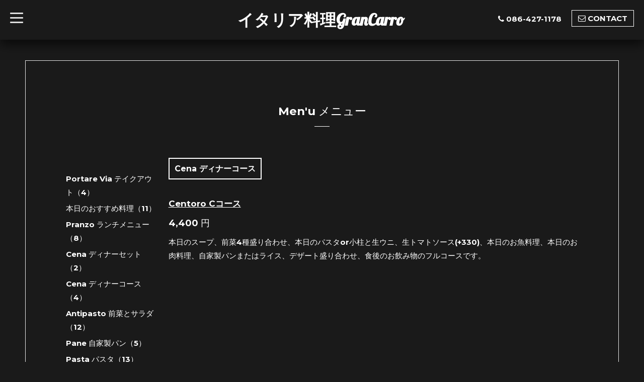

--- FILE ---
content_type: text/html; charset=utf-8
request_url: https://grancarro.net/menu/503269
body_size: 4386
content:
<!DOCTYPE html>
<html xmlns="http://www.w3.org/1999/xhtml" xml:lang="ja" lang="ja">
<head>
  <!-- Blackboard: ver.201705080000 -->
  <meta charset="utf-8">
  <title>Centoro   Cコース - イタリア料理GranCarro</title>
  <meta name="viewport" content="width=device-width, initial-scale=1, maximum-scale=1, user-scalable=yes">

  <meta name="description" content="本日のスープ、前菜4種盛り合わせ、本日のパスタor小柱と生ウニ、生トマトソース(+330)、本日のお魚料理、本日のお肉料理、自家製パンまたはライス、デザート盛り合わせ...">
  <meta name="keywords" content="イタリアン、grancarro、倉敷ランチ、倉敷ディナー">

  <meta property="og:title" content="Centoro   Cコース">
  <meta property="og:image" content="https://cdn.goope.jp/54615/170517214424epa3.jpg">
  <meta property="og:site_name" content="イタリア料理GranCarro">
  
  <link rel="alternate" type="application/rss+xml" title="イタリア料理GranCarro / RSS" href="/feed.rss">

  <link rel="stylesheet" href="/style.css?533993-1567877621">
  <link rel="stylesheet" href="/css/font-awesome/css/font-awesome.min.css">
  <link rel="stylesheet" href="/assets/slick/slick.css">
  <link rel="stylesheet" href="//fonts.googleapis.com/css?family=Montserrat:700">
  <link rel="stylesheet" href="//fonts.googleapis.com/css?family=Lobster">
  <link rel="stylesheet" href="/assets/drawer/drawer.min.css">

  <script src="/assets/jquery/jquery-1.9.1.min.js"></script>
  <script src="/assets/clipsquareimage/jquery.clipsquareimage.js"></script>
</head>

<body id="menu">

  <!-- #container -->
  <div id="container">

    <!-- #wrap_slider -->
    <div id="wrap_slider">

      <!-- #header -->
      <div id="header">
        <div class="header_inner">
          <div class="header_title">
            <div class="title_area">
              <h1>
                <a href="https://grancarro.net">イタリア料理GranCarro</a>
              </h1>
            </div>
          </div>
          <div class="header_left">
            <!-- slide_navi -->
            <div class="drawer drawer-left">
              <!-- ハンバーガーボタン -->
              <button class="drawer-toggle drawer-hamburger">
                  <span class="sr-only">toggle navigation</span>
                  <span class="drawer-hamburger-icon"></span>
              </button>
              <div class="drawer-main drawer-default">
                <nav class="drawer-nav" role="navigation">
                  
                  <ul class="nav drawer-nav-list">
                    <li>
                      <a href="/"  class="footer_navi_top fade">
                        Inizio paginaトップページ
                      </a>
                    </li>
                  </ul>
                  
                  <ul class="nav drawer-nav-list">
                    <li>
                      <a href="/info"  class="footer_navi_info fade">
                        informazioni インフォメーション
                      </a>
                    </li>
                  </ul>
                  
                  <ul class="nav drawer-nav-list">
                    <li>
                      <a href="/photo"  class="footer_navi_photo fade">
                        Foto 写真
                      </a>
                    </li>
                  </ul>
                  
                  <ul class="nav drawer-nav-list">
                    <li>
                      <a href="/menu"  class="footer_navi_menu active fade">
                        Men'u メニュー
                      </a>
                    </li>
                  </ul>
                  
                  <ul class="nav drawer-nav-list">
                    <li>
                      <a href="/calendar"  class="footer_navi_calendar fade">
                        Calendario カレンダー
                      </a>
                    </li>
                  </ul>
                  
                  <ul class="nav drawer-nav-list">
                    <li>
                      <a href="/about"  class="footer_navi_about fade">
                        Archiving informazioni 店舗情報
                      </a>
                    </li>
                  </ul>
                  
                  <ul class="nav drawer-nav-list">
                    <li>
                      <a href="/contact"  class="footer_navi_contact fade">
                        Contattaci お問い合わせ
                      </a>
                    </li>
                  </ul>
                  
                  <ul class="nav drawer-nav-list">
                    <li>
                      <a href="/coupon"  class="footer_navi_coupon fade">
                        Cedola 
                      </a>
                    </li>
                  </ul>
                  
                  <ul class="nav drawer-nav-list">
                    <li>
                      <a href="/reservation"  class="footer_navi_reservation fade">
                        Prenotazione 予約
                      </a>
                    </li>
                  </ul>
                  
                  <ul class="nav drawer-nav-list">
                    <li>
                      <a href="/recruit"  class="footer_navi_recruit fade">
                        スタッフ求人ページ
                      </a>
                    </li>
                  </ul>
                  
                  <ul class="nav drawer-nav-list">
                    <li>
                      <a href="/reservation/event/"  class="footer_navi_event_reservation fade">
                        イベント予約
                      </a>
                    </li>
                  </ul>
                  
                </nav>
              </div>
              <section class="drawer-overlay">
              <!-- コンテンツ部分 -->
              </section>
            </div>
            <!-- /slide_navi -->
          </div>
          <div class="header_right">
            <ul class="tel_mail">
              <li class="shop_tel tel_area tel_number"><i class="fa fa-phone"></i>086-427-1178</li>
              <a href="https://grancarro.net/contact">
                <li class="button_base mail_area turnover">
                  <i class="fa fa-envelope-o"></i>CONTACT
                </li>
              </a>
            </ul>
          </div>
        </div>
      </div>
      <!-- /#header -->

      <div class="site_title fadeIn">
        <h1>
          <a class="shop_sitename" href="https://grancarro.net">イタリア料理GranCarro</a>
        </h1>
        <span class="site_description">倉敷イタリアンレストラングランカッロは、自家製無農薬野菜、パスタ、パン、デザートなど自家製のものにこだわった安心で美味しいイタリア料理店です。ランチは明るい開放的な店内で、ディナーはゆったりと落ち着いた雰囲気の中でお食事を楽しんで頂けます。デートや女子会からご家族連れの方、各種パーティーや二次会など、どのシーンでもご利用頂けます。</span>
        <span class="scroll_icon">
          <a href="#welcome_area">
            <i class="fa fa-angle-down"></i>
          </a>
        </span>
      </div>

      <div class="caption_replace">
        <span class="caption_txt_replace">
        </span>
      </div>

      

    </div>
    <!-- /#wrap_slider -->

    <!-- #contents_box -->
    <div id="contents_box">
      <!-- #content -->
      <div id="content">
        <!-- #contents_inner -->
        <div id="contents_inner">

          <!----------------------------------------------

            ページ：トップ

          ---------------------------------------------->
          


          <!----------------------------------------------

            ページ：インフォメーション

          ---------------------------------------------->

          


          <!----------------------------------------------

            ページ：フォト

          ---------------------------------------------->

          




          <!----------------------------------------------

          ページ：メニュー

          ---------------------------------------------->

          
          <div id="menu">
            <h2>Men'u メニュー<div></div></h2>
            <!-- clear -->
            <div class="clear">
              <!-- main_inner -->
              <div class="main_inner">
                
                <div class="menu_area">
                  
                  <div class="list">
                    <div class="menu_category">
                      <h3>Cena ディナーコース</h3>
                    </div>
                    
                    <div class="menu_items textfield">
                      <div class="menu_body">
                        <div class="menu_photo">
                        
                        </div>
                        <div class="menu_text">
                          <h4 class="menu_title"><a href="/menu/503269">Centoro   Cコース</a></h4>
                          <div class="menu_price"><span class="menu_price_">4,400</span> 円</div>
                        </div>
                        <p>本日のスープ、前菜4種盛り合わせ、本日のパスタor小柱と生ウニ、生トマトソース(+330)、本日のお魚料理、本日のお肉料理、自家製パンまたはライス、デザート盛り合わせ、食後のお飲み物のフルコースです。</p>
                      </div>
                      <br class="clear" />
                    </div>
                    
                  </div>
                  
                </div>
                
              </div>
              <!-- /main_inner -->
              <!-- sidebar/ -->
              <div class="sidebar">
                <div class="sidebar_inner">
                  <!-- サブナビここから // -->
                  <ul>
                    
                    
                    
                    
                    
                    
                    
                    <ul class="sub_navi">
<li><a href='/menu/c937585'> Portare Via テイクアウト（4）</a></li>
<li><a href='/menu/c449212'>本日のおすすめ料理（11）</a></li>
<li><a href='/menu/c445538'>Pranzo ランチメニュー（8）</a></li>
<li><a href='/menu/c445915'>Cena ディナーセット（2）</a></li>
<li><a href='/menu/c445539'>Cena ディナーコース（4）</a></li>
<li><a href='/menu/c445875'>Antipasto 前菜とサラダ（12）</a></li>
<li><a href='/menu/c445876'>Pane 自家製パン（5）</a></li>
<li><a href='/menu/c445916'>Pasta パスタ（13）</a></li>
<li><a href='/menu/c445917'>Pizza ピッツア（4）</a></li>
<li><a href='/menu/c445541'>Dolce デザート（11）</a></li>
<li><a href='/menu/c446639'>Festa パーティプラン（5）</a></li>
<li><a href='/menu/c445540'>Bevanda ドリンク（20）</a></li>
<li><a href='/menu/c447826'>Alcolika アルコールドリンク（7）</a></li>
<li><a href='/menu/c446068'>Lista di vini ワインリスト（13）</a></li>
</ul>

                    
                    
                    
                    
                    
                    
                    
                    
                    
                    
                    
                    
                    
                    
                    
                  </ul>
                  <!-- サブナビここまで // -->
                </div>
              </div>
              <!-- /sidebar -->
            </div>
            <!-- /clear -->
          </div>
          

          

          <!----------------------------------------------

            ページ：アバウト

          ---------------------------------------------->
          

          <!----------------------------------------------

            ページ：クーポン

          ---------------------------------------------->
          


          <!----------------------------------------------

            ページ：

          ---------------------------------------------->
          


          <!----------------------------------------------

          ページ：予約ページ

          ---------------------------------------------->

          


          <!----------------------------------------------

           ページ：フリーページ

          ---------------------------------------------->
          


        


        </div>
        <!-- /#contents_inner -->

      </div>
      <!-- /#content -->

<script>
    $(function() {
      var $pagetop = $('.totop');
      $(window).scroll(function () {
        if ($(this).scrollTop() > 300) {
          $pagetop.css('visibility', 'visible');
        }
        else {
          $pagetop.css('visibility', 'hidden');
        }
      });
      $pagetop.click(function () {
        $('body, html').animate({ scrollTop: 0 }, 600);
        return false;
      });
    });
  </script>

  <div class="totop">
    <a href="#header" class="totop">
      <i class="button fa fa-chevron-up"></i>
    </a>
  </div>

      <!-- #footer -->
      <div id="footer">
        <div id="footer_inner">

          <div id="gadgets">
            <div class="inner">
              <div id="navi_parts">
<div class="navi_parts_detail">
<div id="google_translate_element"></div><script type="text/javascript">function googleTranslateElementInit() {new google.translate.TranslateElement({pageLanguage: 'ja', includedLanguages: 'en,es,fr,it,ja,ko,zh-CN,zh-TW', layout: google.translate.TranslateElement.InlineLayout.SIMPLE}, 'google_translate_element');}</script><script type="text/javascript" src="//translate.google.com/translate_a/element.js?cb=googleTranslateElementInit"></script>
</div>
</div>
<div id="social_widgets">
<div id="widget_twitter_follow" class="social_widget">
<div style="text-align:left;padding-bottom:10px;">
<a href="https://twitter.com/grancarro" class="twitter-follow-button" data-show-count="false" data-lang="ja">Follow @grancarro</a>
<script>!function(d,s,id){var js,fjs=d.getElementsByTagName(s)[0];if(!d.getElementById(id)){js=d.createElement(s);js.id=id;js.src="//platform.twitter.com/widgets.js";fjs.parentNode.insertBefore(js,fjs);}}(document,"script","twitter-wjs");</script>
</div>
</div>
<div id="widget_twitter_tweet" class="social_widget">
<div style="text-align:left;padding-bottom:10px;">
<a href="https://twitter.com/share" class="twitter-share-button" data-url="https://grancarro.net" data-text="イタリア料理GranCarro" data-lang="ja">Tweet</a>
<script>!function(d,s,id){var js,fjs=d.getElementsByTagName(s)[0];if(!d.getElementById(id)){js=d.createElement(s);js.id=id;js.src="https://platform.twitter.com/widgets.js";fjs.parentNode.insertBefore(js,fjs);}}(document,"script","twitter-wjs");</script>
</div>
</div>
<div  id="widget_facebook_like" class="social_widget">
<div style="text-align:left;padding-bottom:10px;">
<iframe src="//www.facebook.com/plugins/like.php?href=https%3A%2F%2Fgrancarro.net&amp;width&amp;layout=button_count&amp;action=like&amp;show_faces=false&amp;share=true&amp;height=21&amp;appId=837439917751931" scrolling="no" frameborder="0" style="border:none; overflow:hidden; height:21px;" allowTransparency="true"></iframe>
</div>
</div>
<div id="widget_facebook_follow" class="social_widget social_widget_facebook_likebox">
<div style="text-align:left;padding-bottom:10px;">
  <iframe src="https://www.facebook.com/plugins/page.php?href=https%3A%2F%2Fwww.facebook.com%2F353352128063831&tabs&width=340&height=70&small_header=true&adapt_container_width=true&hide_cover=true&show_facepile=false&appId" width="340" height="70" style="border:none;overflow:hidden;width:100%;" scrolling="no" frameborder="0" allowTransparency="true"></iframe>
</div>
</div>

</div>

            </div>
          </div>

          <div class="footer_social_wrap">
            
            <a href="https://twitter.com/grancarro" target="_blank">
              <span class="icon-twitter"></span>
            </a>
            
            
            <a href="https://www.facebook.com/353352128063831" target="_blank">
              <span class="icon-facebook"></span>
            </a>
            

            
            <a href="https://www.instagram.com/grancarro.kurashiki/" target="_blank">
              <span class="icon-instagram"></span>
            </a>
            
          </div>
          <div class="today_area">
              <dl>
                <dt class="today_title">
                  Today&apos;s Schedule
                </dt>
                
              </dl>
              <!-- /#schedule -->
          </div>

          <div class="qr_area">
            <img src="//r.goope.jp/qr/grancarro"width="100" height="100" />
          </div>
          <div class="counter_area access_counter">
            Today: <span class="num">353</span> /
            Yesterday: <span class="num">616</span> /
            Total: <span class="num">1134103</span>
          </div>
          
          <div class="footer_copyright">
            <div class="copyright">&copy;2026
              <a href="https://grancarro.net" class="">イタリア料理グランカッロ</a>. All Rights Reserved.
            </div>
            <a href="/feed.rss" class="shop_rss"><i class="fa fa-rss-square white"></i></a>
            <div class="powered">Powered by
              <a href="https://goope.jp/">グーペ</a> / <a class="" href="https://admin.goope.jp/">Admin</a>
            </div>
          </div>
        </div>
      </div>
      <!-- /#footer -->

    </div>
    <!-- /#contents_box -->
  </div>
  <!-- /#container -->

  <script src="/assets/colorbox/jquery.colorbox-min.js"></script>
  <script src="/js/tooltip.js"></script>
  <script src="/assets/slick/slick.js"></script>
  <script src="/assets/IScroll/IScroll.min.js"></script>
  <script src="/assets/dropdown/dropdown.min.js"></script>
  <script src="/assets/drawer/jquery.drawer.min.js"></script>
  <script src="/js/theme_blackboard/init.js"></script>
</body>
</html>
